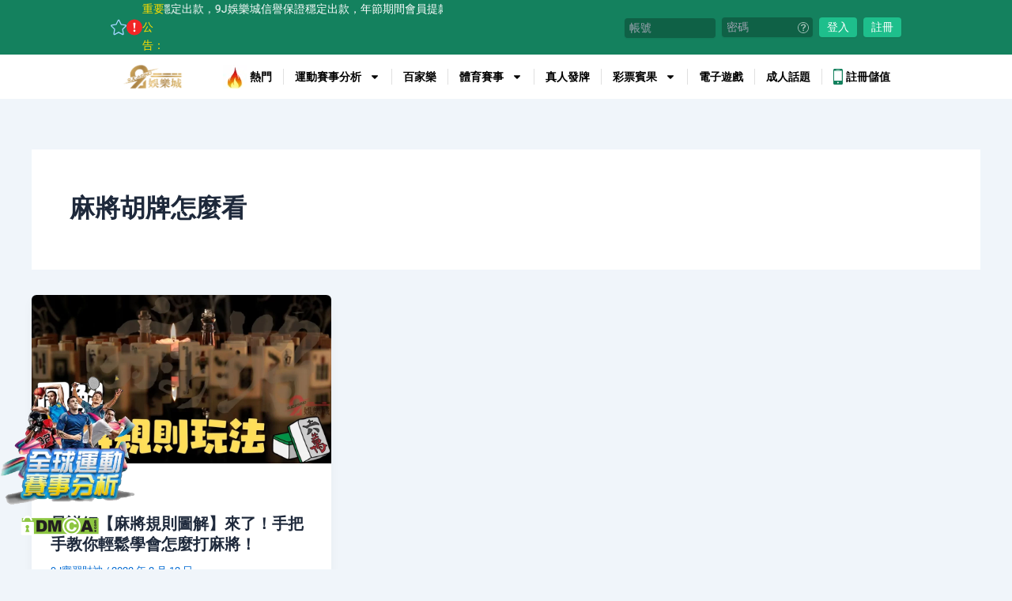

--- FILE ---
content_type: text/css
request_url: https://9jcasino.tw/wp-content/litespeed/css/2a2f592f2d49c75d29d97a5c231a73f8.css?ver=a73f8
body_size: 1123
content:
.elementor-29874 .elementor-element.elementor-element-121b16d8{--display:flex;--min-height:40px;--flex-direction:row;--container-widget-width:calc( ( 1 - var( --container-widget-flex-grow ) ) * 100% );--container-widget-height:100%;--container-widget-flex-grow:1;--container-widget-align-self:stretch;--flex-wrap-mobile:wrap;--justify-content:space-between;--align-items:center;--padding-top:00px;--padding-bottom:00px;--padding-left:00px;--padding-right:00px}.elementor-29874 .elementor-element.elementor-element-121b16d8:not(.elementor-motion-effects-element-type-background),.elementor-29874 .elementor-element.elementor-element-121b16d8>.elementor-motion-effects-container>.elementor-motion-effects-layer{background-color:#14815E}.elementor-29874 .elementor-element.elementor-element-50525761{width:var(--container-widget-width,350px);max-width:350px;--container-widget-width:350px;--container-widget-flex-grow:0}.elementor-29874 .elementor-element.elementor-element-7a91fe23{--display:flex;--flex-direction:row;--container-widget-width:calc( ( 1 - var( --container-widget-flex-grow ) ) * 100% );--container-widget-height:100%;--container-widget-flex-grow:1;--container-widget-align-self:stretch;--flex-wrap-mobile:wrap;--justify-content:space-between;--align-items:center;--gap:0px 0px;--row-gap:0px;--column-gap:0px;--margin-top:0px;--margin-bottom:0px;--margin-left:0px;--margin-right:0px;--padding-top:0px;--padding-bottom:0px;--padding-left:0px;--padding-right:0px}.elementor-29874 .elementor-element.elementor-element-7a91fe23:not(.elementor-motion-effects-element-type-background),.elementor-29874 .elementor-element.elementor-element-7a91fe23>.elementor-motion-effects-container>.elementor-motion-effects-layer{background-color:#FFF}.elementor-widget-theme-site-logo .widget-image-caption{color:var(--e-global-color-text);font-family:var(--e-global-typography-text-font-family),Sans-serif;font-weight:var(--e-global-typography-text-font-weight)}.elementor-29874 .elementor-element.elementor-element-67cbba0e.elementor-element{--align-self:center}.elementor-29874 .elementor-element.elementor-element-67cbba0e img{width:106px;height:38px}.elementor-widget-nav-menu .elementor-nav-menu .elementor-item{font-family:var(--e-global-typography-primary-font-family),Sans-serif;font-weight:var(--e-global-typography-primary-font-weight)}.elementor-widget-nav-menu .elementor-nav-menu--main .elementor-item{color:var(--e-global-color-text);fill:var(--e-global-color-text)}.elementor-widget-nav-menu .elementor-nav-menu--main .elementor-item:hover,.elementor-widget-nav-menu .elementor-nav-menu--main .elementor-item.elementor-item-active,.elementor-widget-nav-menu .elementor-nav-menu--main .elementor-item.highlighted,.elementor-widget-nav-menu .elementor-nav-menu--main .elementor-item:focus{color:var(--e-global-color-accent);fill:var(--e-global-color-accent)}.elementor-widget-nav-menu .elementor-nav-menu--main:not(.e--pointer-framed) .elementor-item:before,.elementor-widget-nav-menu .elementor-nav-menu--main:not(.e--pointer-framed) .elementor-item:after{background-color:var(--e-global-color-accent)}.elementor-widget-nav-menu .e--pointer-framed .elementor-item:before,.elementor-widget-nav-menu .e--pointer-framed .elementor-item:after{border-color:var(--e-global-color-accent)}.elementor-widget-nav-menu{--e-nav-menu-divider-color:var( --e-global-color-text )}.elementor-widget-nav-menu .elementor-nav-menu--dropdown .elementor-item,.elementor-widget-nav-menu .elementor-nav-menu--dropdown .elementor-sub-item{font-family:var(--e-global-typography-accent-font-family),Sans-serif;font-weight:var(--e-global-typography-accent-font-weight)}.elementor-29874 .elementor-element.elementor-element-18b6050c{z-index:3;--e-nav-menu-divider-content:"";--e-nav-menu-divider-style:solid;--e-nav-menu-divider-width:1px;--e-nav-menu-divider-color:#E0E0E0}.elementor-29874 .elementor-element.elementor-element-18b6050c .elementor-menu-toggle{margin:0 auto}.elementor-29874 .elementor-element.elementor-element-18b6050c .elementor-nav-menu .elementor-item{font-family:"Roboto",Sans-serif;font-size:14px;font-weight:600}.elementor-29874 .elementor-element.elementor-element-18b6050c .elementor-nav-menu--main .elementor-item{color:#000;fill:#000;padding-left:14px;padding-right:14px}.elementor-29874 .elementor-element.elementor-element-18b6050c .elementor-nav-menu--main .elementor-item:hover,.elementor-29874 .elementor-element.elementor-element-18b6050c .elementor-nav-menu--main .elementor-item.elementor-item-active,.elementor-29874 .elementor-element.elementor-element-18b6050c .elementor-nav-menu--main .elementor-item.highlighted,.elementor-29874 .elementor-element.elementor-element-18b6050c .elementor-nav-menu--main .elementor-item:focus{color:#000;fill:#000}.elementor-29874 .elementor-element.elementor-element-18b6050c .elementor-nav-menu--main .elementor-item.elementor-item-active{color:#000}.elementor-29874 .elementor-element.elementor-element-78609881{--display:flex;--flex-direction:row;--container-widget-width:calc( ( 1 - var( --container-widget-flex-grow ) ) * 100% );--container-widget-height:100%;--container-widget-flex-grow:1;--container-widget-align-self:stretch;--flex-wrap-mobile:wrap;--justify-content:space-between;--align-items:center;--margin-top:0px;--margin-bottom:0px;--margin-left:0px;--margin-right:0px;--padding-top:0px;--padding-bottom:0px;--padding-left:0px;--padding-right:0px}.elementor-29874 .elementor-element.elementor-element-74d8a6c4.elementor-element{--align-self:center}.elementor-29874 .elementor-element.elementor-element-74d8a6c4 img{width:106px;height:38px}.elementor-theme-builder-content-area{height:400px}.elementor-location-header:before,.elementor-location-footer:before{content:"";display:table;clear:both}@media(min-width:768px){.elementor-29874 .elementor-element.elementor-element-121b16d8{--content-width:1000px}.elementor-29874 .elementor-element.elementor-element-7a91fe23{--content-width:1000px}.elementor-29874 .elementor-element.elementor-element-78609881{--content-width:1000px}}@media(max-width:1024px){.elementor-29874 .elementor-element.elementor-element-18b6050c .elementor-nav-menu .elementor-item{font-size:10px}.elementor-29874 .elementor-element.elementor-element-18b6050c .elementor-nav-menu--main .elementor-item{padding-left:8px;padding-right:8px}.elementor-29874 .elementor-element.elementor-element-18b6050c{--e-nav-menu-horizontal-menu-item-margin:calc( 0px / 2 )}.elementor-29874 .elementor-element.elementor-element-18b6050c .elementor-nav-menu--main:not(.elementor-nav-menu--layout-horizontal) .elementor-nav-menu>li:not(:last-child){margin-bottom:0}}@media(max-width:767px){.elementor-29874 .elementor-element.elementor-element-78609881{--flex-direction:row;--container-widget-width:initial;--container-widget-height:100%;--container-widget-flex-grow:1;--container-widget-align-self:stretch;--flex-wrap-mobile:wrap;--padding-top:5px;--padding-bottom:5px;--padding-left:7px;--padding-right:7px}.elementor-29874 .elementor-element.elementor-element-74d8a6c4 img{width:83px;height:30px}}.marquee_content{max-width:420px;display:flex;gap:8px;font-size:14px;text-wrap:nowrap;color:#ffde00}.limited-time_marquee{position:relative;overflow:hidden}.marquee__inner{list-style-type:none;padding:0;margin:0;display:flex}.marquee__part{color:#fff;font-size:14px;display:flex;align-items:center;flex-shrink:0;padding-inline:2px;animation:marquee 8s linear infinite}.marquee__part img{margin:0 10px}@keyframes marquee{from{transform:translateX(0)}to{transform:translateX(-100%)}}.el-input__inner{background-color:#0f6146!important;color:#fff;font-size:14px!important;height:25px!important;line-height:25px!important;padding:0 6px!important;-webkit-appearance:none;border-radius:4px;border:0px!important;box-sizing:border-box;color:#606266;display:inline-block;height:40px;line-height:40px;outline:0;padding:0 15px;transition:border-color .2s cubic-bezier(.645,.045,.355,1);width:100%}.btn_login{background-color:#1ebf8c;color:#fff;font-size:14px;text-wrap:nowrap;align-items:center;background-color:#1ebf8c;color:#fff;display:flex;font-size:14px;height:25px;justify-content:center;line-height:25px;width:48px;padding:0}.btn_login_modile{background-color:#1ebf8c;color:#fff;font-size:14px;text-wrap:nowrap;align-items:center;background-color:#1ebf8c;border:3px;color:#fff;display:flex;border-radius:100px;font-size:14px;height:25px;justify-content:center;line-height:25px;width:80px;padding:0;position:relative}.btn_login_modile text{position:absolute;right:20px}.btn_login_modile img{width:16px;position:absolute;left:6px}

--- FILE ---
content_type: text/css
request_url: https://9jcasino.tw/wp-content/litespeed/css/996c7d0bea50da1e7b41d3fac7615cfe.css?ver=15cfe
body_size: 571
content:
.elementor-17121 .elementor-element.elementor-element-ca966d8{--display:flex;--flex-direction:row;--container-widget-width:calc( ( 1 - var( --container-widget-flex-grow ) ) * 100% );--container-widget-height:100%;--container-widget-flex-grow:1;--container-widget-align-self:stretch;--flex-wrap-mobile:wrap;--align-items:stretch;--gap:10px 10px;--row-gap:10px;--column-gap:10px;--z-index:99}.elementor-widget-image .widget-image-caption{color:var(--e-global-color-text);font-family:var(--e-global-typography-text-font-family),Sans-serif;font-weight:var(--e-global-typography-text-font-weight)}.elementor-17121 .elementor-element.elementor-element-56aa111{width:var(--container-widget-width,14%);max-width:14%;--container-widget-width:14%;--container-widget-flex-grow:0;bottom:10%}body:not(.rtl) .elementor-17121 .elementor-element.elementor-element-56aa111{left:0}body.rtl .elementor-17121 .elementor-element.elementor-element-56aa111{right:0}.elementor-17121 .elementor-element.elementor-element-8a451d9{width:auto;max-width:auto;bottom:6%}body:not(.rtl) .elementor-17121 .elementor-element.elementor-element-8a451d9{left:2%}body.rtl .elementor-17121 .elementor-element.elementor-element-8a451d9{right:2%}.elementor-17121 .elementor-element.elementor-element-4c4854c{--display:flex;--flex-direction:column;--container-widget-width:100%;--container-widget-height:initial;--container-widget-flex-grow:0;--container-widget-align-self:initial;--flex-wrap-mobile:wrap}.elementor-17121 .elementor-element.elementor-element-5ea35c1{--display:flex}.elementor-widget-heading .elementor-heading-title{font-family:var(--e-global-typography-primary-font-family),Sans-serif;font-weight:var(--e-global-typography-primary-font-weight);color:var(--e-global-color-primary)}.elementor-17121 .elementor-element.elementor-element-7922461 .elementor-heading-title{font-family:"Roboto",Sans-serif;font-weight:600;color:#555}.elementor-17121 .elementor-element.elementor-element-8f5d5c3{--display:flex}.elementor-17121 .elementor-element.elementor-element-f6d15b9 .elementor-heading-title{font-family:"Roboto",Sans-serif;font-weight:600;color:#555}.elementor-17121 .elementor-element.elementor-element-b3778b2{--display:flex}.elementor-17121 .elementor-element.elementor-element-a3b7e85 .elementor-heading-title{font-family:"Roboto",Sans-serif;font-weight:600;color:#555}.elementor-17121 .elementor-element.elementor-element-de9eb39{--display:flex}.elementor-17121 .elementor-element.elementor-element-6fa2a45 .elementor-heading-title{font-family:"Roboto",Sans-serif;font-weight:600;color:#555}.elementor-17121 .elementor-element.elementor-element-f05ed91{--display:flex}.elementor-17121 .elementor-element.elementor-element-67cc5e5 .elementor-heading-title{font-family:"Roboto",Sans-serif;font-weight:600;color:#555}.elementor-theme-builder-content-area{height:400px}.elementor-location-header:before,.elementor-location-footer:before{content:"";display:table;clear:both}@media(max-width:1024px){.elementor-17121 .elementor-element.elementor-element-56aa111{--container-widget-width:152px;--container-widget-flex-grow:0;width:var(--container-widget-width,152px);max-width:152px}}@media(max-width:767px){.elementor-17121 .elementor-element.elementor-element-ca966d8{--margin-top:0px;--margin-bottom:0px;--margin-left:0px;--margin-right:0px;--padding-top:0px;--padding-bottom:0px;--padding-left:0px;--padding-right:0px}.elementor-17121 .elementor-element.elementor-element-56aa111{--container-widget-width:32%;--container-widget-flex-grow:0;width:var(--container-widget-width,32%);max-width:32%;bottom:15%}.elementor-17121 .elementor-element.elementor-element-8a451d9{bottom:12%}.elementor-17121 .elementor-element.elementor-element-4c4854c{--flex-direction:row;--container-widget-width:initial;--container-widget-height:100%;--container-widget-flex-grow:1;--container-widget-align-self:stretch;--flex-wrap-mobile:wrap;--justify-content:flex-end;--flex-wrap:nowrap}.elementor-17121 .elementor-element.elementor-element-5ea35c1{--justify-content:flex-end;--align-items:center;--container-widget-width:calc( ( 1 - var( --container-widget-flex-grow ) ) * 100% );--gap:2px 2px;--row-gap:2px;--column-gap:2px;--margin-top:0px;--margin-bottom:0px;--margin-left:0px;--margin-right:0px;--padding-top:0px;--padding-bottom:0px;--padding-left:0px;--padding-right:0px}.elementor-17121 .elementor-element.elementor-element-8bb5bf5{width:var(--container-widget-width,49px);max-width:49px;--container-widget-width:49px;--container-widget-flex-grow:0;text-align:center}.elementor-17121 .elementor-element.elementor-element-7922461{text-align:center}.elementor-17121 .elementor-element.elementor-element-7922461 .elementor-heading-title{font-size:12px}.elementor-17121 .elementor-element.elementor-element-8f5d5c3{--flex-direction:column;--container-widget-width:calc( ( 1 - var( --container-widget-flex-grow ) ) * 100% );--container-widget-height:initial;--container-widget-flex-grow:0;--container-widget-align-self:initial;--flex-wrap-mobile:wrap;--justify-content:flex-end;--align-items:center;--gap:2px 2px;--row-gap:2px;--column-gap:2px;--margin-top:0px;--margin-bottom:0px;--margin-left:0px;--margin-right:0px;--padding-top:0px;--padding-bottom:0px;--padding-left:0px;--padding-right:0px}.elementor-17121 .elementor-element.elementor-element-b61cee6{width:var(--container-widget-width,20px);max-width:20px;--container-widget-width:20px;--container-widget-flex-grow:0;text-align:center}.elementor-17121 .elementor-element.elementor-element-f6d15b9{text-align:center}.elementor-17121 .elementor-element.elementor-element-f6d15b9 .elementor-heading-title{font-size:12px}.elementor-17121 .elementor-element.elementor-element-b3778b2{--justify-content:flex-end;--align-items:center;--container-widget-width:calc( ( 1 - var( --container-widget-flex-grow ) ) * 100% );--gap:2px 2px;--row-gap:2px;--column-gap:2px;--margin-top:0px;--margin-bottom:0px;--margin-left:0px;--margin-right:0px;--padding-top:0px;--padding-bottom:0px;--padding-left:0px;--padding-right:0px}.elementor-17121 .elementor-element.elementor-element-31b0dff{width:var(--container-widget-width,39px);max-width:39px;--container-widget-width:39px;--container-widget-flex-grow:0}.elementor-17121 .elementor-element.elementor-element-a3b7e85{text-align:center}.elementor-17121 .elementor-element.elementor-element-a3b7e85 .elementor-heading-title{font-size:12px}.elementor-17121 .elementor-element.elementor-element-de9eb39{--justify-content:flex-end;--align-items:center;--container-widget-width:calc( ( 1 - var( --container-widget-flex-grow ) ) * 100% );--gap:2px 2px;--row-gap:2px;--column-gap:2px;--margin-top:0px;--margin-bottom:0px;--margin-left:0px;--margin-right:0px;--padding-top:0px;--padding-bottom:0px;--padding-left:0px;--padding-right:0px}.elementor-17121 .elementor-element.elementor-element-98c9cd1{width:var(--container-widget-width,20px);max-width:20px;--container-widget-width:20px;--container-widget-flex-grow:0;text-align:center}.elementor-17121 .elementor-element.elementor-element-6fa2a45{text-align:center}.elementor-17121 .elementor-element.elementor-element-6fa2a45 .elementor-heading-title{font-size:12px}.elementor-17121 .elementor-element.elementor-element-f05ed91{--justify-content:flex-end;--align-items:center;--container-widget-width:calc( ( 1 - var( --container-widget-flex-grow ) ) * 100% );--gap:2px 2px;--row-gap:2px;--column-gap:2px;--margin-top:0px;--margin-bottom:0px;--margin-left:0px;--margin-right:0px;--padding-top:0px;--padding-bottom:0px;--padding-left:0px;--padding-right:0px}.elementor-17121 .elementor-element.elementor-element-bd2a05f{width:var(--container-widget-width,20px);max-width:20px;--container-widget-width:20px;--container-widget-flex-grow:0;text-align:center}.elementor-17121 .elementor-element.elementor-element-67cc5e5{text-align:center}.elementor-17121 .elementor-element.elementor-element-67cc5e5 .elementor-heading-title{font-size:12px}}.mydata{background-repeat:no-repeat;background-size:100% auto;position:absolute}.mydata.one{top:-14px;left:14px}.mydata.two{top:-14px}.mydatacontainer{align-items:center;background-color:#fff;border-top:1px solid #e1e1e2;bottom:0;flex-direction:row;gap:10px;position:fixed;width:100%;z-index:100;padding:0 16px 0 16px}.mydatacontainer.e-con>.e-con-inner{padding-block-end:4px;padding-block-start:0}

--- FILE ---
content_type: image/svg+xml
request_url: https://www.leo1688.com/imgs_v5/icon_important.svg
body_size: 148
content:
<?xml version="1.0" encoding="utf-8"?>
<!-- Generator: Adobe Illustrator 16.0.0, SVG Export Plug-In . SVG Version: 6.00 Build 0)  -->
<!DOCTYPE svg PUBLIC "-//W3C//DTD SVG 1.1//EN" "http://www.w3.org/Graphics/SVG/1.1/DTD/svg11.dtd">
<svg version="1.1" id="圖層_1" xmlns="http://www.w3.org/2000/svg" xmlns:xlink="http://www.w3.org/1999/xlink" x="0px" y="0px"
	 width="20px" height="20px" viewBox="-1.5 -1.5 20 20" enable-background="new -1.5 -1.5 20 20" xml:space="preserve">
<g>
	<circle fill="#F22626" cx="8.5" cy="8.5" r="10"/>
</g>
<g>
	<path fill="#FFFFFF" d="M8.501,10.374c0.39,0,0.644-0.258,0.708-0.709l0.711-6.074c0.063-0.451-0.193-0.84-0.646-0.84H7.725
		c-0.453,0-0.711,0.389-0.646,0.84l0.711,6.074C7.792,10.116,8.114,10.374,8.501,10.374z"/>
	<path fill="#FFFFFF" d="M8.501,11.538c-0.774,0-1.354,0.58-1.354,1.355s0.58,1.355,1.354,1.355c0.773,0,1.353-0.58,1.353-1.355
		C9.854,12.056,9.274,11.474,8.501,11.538z"/>
</g>
</svg>


--- FILE ---
content_type: image/svg+xml
request_url: https://www.leo1688.com/imgs_v5/btn_setFavor.svg
body_size: 495
content:
<?xml version="1.0" encoding="utf-8"?>
<!-- Generator: Adobe Illustrator 16.0.0, SVG Export Plug-In . SVG Version: 6.00 Build 0)  -->
<!DOCTYPE svg PUBLIC "-//W3C//DTD SVG 1.1//EN" "http://www.w3.org/Graphics/SVG/1.1/DTD/svg11.dtd">
<svg version="1.1" id="圖層_1" xmlns="http://www.w3.org/2000/svg" xmlns:xlink="http://www.w3.org/1999/xlink" x="0px" y="0px"
	 width="20px" height="20px" viewBox="0 0 20 20" enable-background="new 0 0 20 20" xml:space="preserve">
<path fill="#A3D4FF" d="M10.034,1.493l2.727,5.562l5.999,0.873l-4.363,4.362l0.982,6.108l-5.345-2.837L4.69,18.507l0.981-6.217
	L1.309,7.928l5.999-0.873L10.034,1.493 M10.034,0.184c-0.545,0-0.981,0.327-1.2,0.764L6.435,5.855L1.2,6.618
	C0.654,6.728,0.218,7.055,0.109,7.6C-0.109,8.037,0,8.582,0.437,8.909l3.817,3.817L3.381,18.18
	c-0.109,0.546,0.109,1.091,0.545,1.418c0.218,0.109,0.436,0.219,0.764,0.219c0.218,0,0.436,0,0.654-0.109l4.69-2.509l4.689,2.509
	c0.219,0.109,0.437,0.109,0.655,0.109c0.327,0,0.545-0.109,0.763-0.219c0.437-0.327,0.655-0.764,0.545-1.309l-0.872-5.454
	l3.817-3.926c0.327-0.327,0.437-0.872,0.327-1.418c-0.109-0.437-0.546-0.873-1.091-0.873l-5.235-0.763l-2.399-4.908
	C11.016,0.511,10.579,0.184,10.034,0.184L10.034,0.184z"/>
</svg>
